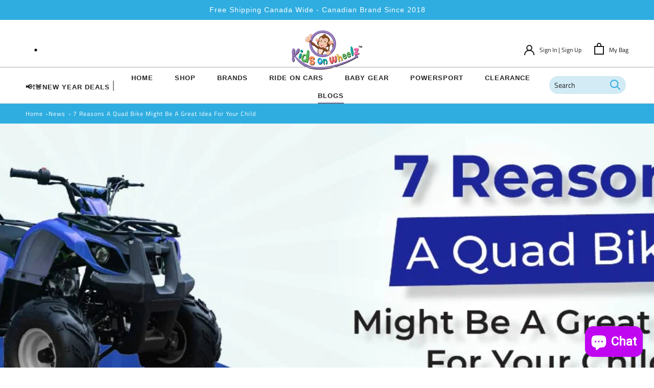

--- FILE ---
content_type: text/css
request_url: https://kidsonwheelz.ca/cdn/shop/t/48/assets/custom.scss.css?v=10916110097269803561718292491
body_size: 3671
content:
.AnnouncementBar{overflow:hidden}.AnnouncementBar__Wrapper{font-size:14px;letter-spacing:1px;padding:8px;overflow:hidden;animation:myfirst 5s infinite;animation-direction:alternate;animation-timing-function:linear}@keyframes myfirst{0% {transform: translate(-50px,0);} 100% {transform: translate(50px,0);} .AnnouncementBar__Content {font-weight: 600;}}.Header__MainNav{display:flex;justify-content:center;place-content:space-between;padding:10px 50px;border-top:1px solid #a7a7a7;padding-bottom:0!important;align-items:center}.Header__MainNav .Heading,.Header__MainNav .Link--secondary{color:#222;font-weight:600;letter-spacing:1px;font-size:13px;text-transform:uppercase}.Header__MainNav .Heading:hover,.Header__MainNav .Link--secondary:hover{color:#746a81}.Header__MainNav .Heading .Header__LinkSpacer:after,.Header__MainNav .Link--secondary .Header__LinkSpacer:after{border-bottom:2px solid #746a81}.Header__MainNav .DropdownMenu:before{background:#746a81!important}.ced-offer a{padding:8px}.ced-offer a:nth-child(1){position:relative;padding-left:0}.ced-offer a:nth-child(1):after{content:"";position:absolute;width:2px;height:20px;background:#8a8a8a;right:0}.ced-extra-link:nth-child(2){padding-left:0}.ced-extra-link:nth-child(3):after{display:none}.ced-extra-link{padding:5px 20px;position:relative;font-size:12px;letter-spacing:1px}.ced-extra-link:after{content:"";position:absolute;width:5px;height:5px;border-radius:50%;background:#000;top:50%;left:100%;transform:translate(-50%,-50%)}.Header__FlexItem--fill .Header__Icon{display:flex;flex-direction:row-reverse;align-items:center;font-size:12px}.Header__FlexItem--fill .Header__Icon .Icon{margin-right:10px;margin-top:-5px}.Header__Icon[data-drawer-id=sidebar-cart]{flex-direction:row}.ced-search .Header__Icon{display:flex;background:#2ba0cf36;border-radius:30px;width:150px;padding:5px 10px;margin:0 5px 5px;place-content:space-between;align-items:center}.ced-search .Header__Icon .ced-search-icon{color:#2fade0;margin-bottom:4px}.ced-search{padding-bottom:5px}#shopify-section-1627897663b30a4426 .Slideshow__Content .SectionHeader{max-width:500px}.SectionHeader{margin-bottom:30px!important}.SectionHeader__Heading,.EmptyState__Title,#shopify-section-product-recommendations .SectionHeader__Heading{text-transform:capitalize!important;letter-spacing:1.2px!important;font-weight:400!important;font-size:26px!important;margin-bottom:10px;font-weight:500!important}.EmptyState__Title{color:#383838!important}.SectionHeader__SubHeading{color:#222!important;text-transform:inherit!important;font-size:14px!important;letter-spacing:1px!important}.ProductItem__Label{background:#2c8b7f;color:#fff;letter-spacing:1px;text-transform:capitalize}.ProductItem{border:1px solid #efefef;padding:10px;margin:5px 0;transition:all .3s}.ProductItem .ProductItem__Title{font-size:14px;color:#030303;letter-spacing:1px;font-weight:500;margin-top:15px;display:-webkit-box;-webkit-line-clamp:1;-webkit-box-orient:vertical;overflow:hidden;text-overflow:ellipsis;line-height:24px}.ProductItem .ProductItem__Title:hover{color:#529050}.ProductItem .ProductItem__Price{color:#529050;font-size:12px;letter-spacing:1px;font-weight:600}.ProductItem .AspectRatio--withFallback,.ProductItem .ProductItem__Image{width:100%;height:150px;min-height:150px;object-fit:contain}.ProductItem:hover{box-shadow:0 2px 10px #36363626}.ProductItem .Price--compareAt{color:#949494}#shopify-section-162796464761de3003,#shopify-section-162796895436f4034c,#shopify-section-162797277715992641{max-width:95%;margin:auto}#shopify-section-162796895436f4034c{margin-top:40px}.ced-wrapper{max-width:95%;margin:auto;padding:30px 0}.ced-wrapper .ced-heading{display:flex;flex-direction:column;place-items:center;margin-bottom:20px}.ced-wrapper .ced-heading h1{color:#222;font-weight:400;font-size:32px;text-align:-webkit-center;text-align:center;line-height:28px}.ced-wrapper .ced-heading p{font-size:15px;letter-spacing:.8px;color:#303030;max-width:800px;margin:auto;text-align:center}.ced-wrapper .ced-image{display:grid;grid-template-columns:1fr 1fr;width:90%;margin:auto;column-gap:20px}.ced-wrapper .ced-image img{width:100%}.ced-wrapper .ced-image-col,.ced-wrapper .ced-image-col-inner{overflow:hidden;position:relative;display:inline-block;vertical-align:top}.ced-wrapper .ced-image-col img,.ced-wrapper .ced-image-col-inner img{-webkit-transition:all .5s linear;transition:all .5s linear;-webkit-transform:scale3d(1,1,1);transform:scaleZ(1)}.ced-wrapper .ced-image-col img:hover,.ced-wrapper .ced-image-col-inner img:hover{-webkit-transform:scale3d(1.2,1.2,1);transform:scale3d(1.2,1.2,1)}.ced-wrapper .ced-image-col-inner:nth-child(1){margin-bottom:15px}.ced-collection-image{display:flex!important;width:100%!important;column-gap:20px}.ced-collection-image .ced-image-col{overflow:hidden;position:relative;display:inline-block;vertical-align:top}.ced-collection-image .ced-image-col img{-webkit-transition:all .5s linear;transition:all .5s linear;-webkit-transform:scale3d(1,1,1);transform:scaleZ(1);max-height:100%;object-fit:cover}.ced-collection-image .ced-image-col img:hover{-webkit-transform:scale3d(1.2,1.2,1);transform:scale3d(1.2,1.2,1)}.ced-collection-image .ced-image-col-outer{width:25%;display:flex;flex-direction:column;text-align:center}.ced-collection-image .ced-anchor{font-size:14px;margin-top:20px;color:#746a81;font-weight:700;letter-spacing:1px}.ced-collection-image .ced-anchor:hover{color:#58a95e}.breadcrumbs{background:#2fade0;margin:0!important}.breadcrumbs .breadcrumbs__list{font-size:12px;border-bottom:0px solid;margin:auto;padding:10px 50px;color:#fff;letter-spacing:1px}.breadcrumbs .breadcrumbs__list .breadcrumbs__link{text-decoration:none}.Section--spacingNormal,.newsletter{padding:30px 0!important}.ced-logo-wrapper{display:flex;flex-direction:row;column-gap:20px;max-width:80%;margin:auto;padding:15px 0;justify-content:center}.ced-logo-wrapper .ced-logo-col{border-radius:50%;box-shadow:0 2px 10px #36363626;width:80px!important;height:80px;padding:5px;margin-right:20px}.ced-logo-wrapper .ced-logo-col img{border-radius:50%;width:100%;height:100%;box-shadow:0 2px 10px #36363626;object-fit:fill}.ced-logo-wrapper .ced-logo-col img:hover{animation:spin 5s ease infinite}.ced-logo-wrapper .slick-track{display:flex;justify-content:center;margin-bottom:5px}@keyframes spin{0%{transform:rotate(0)}to{transform:rotate(180deg)}}#ced-banner{display:flex!important;width:100%!important}#ced-banner img{width:100%;height:100%;object-fit:cover}#ced-banner .ced-image-col{width:100%!important}.newsletter .ImageHero{text-align-last:left;justify-content:left}.newsletter .ImageHero .ImageHero__ContentOverlay{margin-left:10%}#section-footer{background-color:#1b557a!important;background-image:url(/cdn/shop/files/download.svg?v=1633452792);background-repeat:repeat;animation:marquee 30s infinite linear}#section-footer{padding:35px 0 42px}#section-footer .Footer__Title{font-size:16px;letter-spacing:1px;font-weight:600;color:#fff}#section-footer .Footer__Aside{border-top:1px solid #a3a3a3;padding-top:30px;margin-top:0}#section-footer .Icon{height:20px;width:20px}@keyframes marquee{0%{background-position:0}to{background-position:-1190px}}.Footer__Copyright,.Footer__StoreName{color:#fff}.PageHeader{background-image:url(/cdn/shop/files/double-bubble-outline.png?v=1628137091);margin:0;padding:50px}.Collapsible__Button{font-size:16px!important;letter-spacing:1px!important;color:#171717;border-bottom:1px solid #bcbcbc;padding-bottom:15px!important}.Collapsible__Content .Linklist__Item{border-bottom:1px solid #efefef;padding-bottom:10px}.Collapsible__Content .Linklist__Item button{text-transform:capitalize!important}.Collapsible__Content .Linklist__Item:before{top:calc(50% - 7px)}.Collapsible__Content .Linklist__Item:last-child{border-bottom:0px solid #efefef}.PageHeader .SectionHeader__Description{max-width:100%}.CollectionToolbar__Item{font-size:14px!important;letter-spacing:1px!important;color:#171717}.Product__Gallery{display:flex;flex-direction:row-reverse}.Product__Gallery .Product__Slideshow{width:80%;max-width:500px}.Product__Gallery .Product__SlideshowNav--thumbnails{width:20%;display:flex;flex-direction:column;align-items:center;max-height:480px;overflow:auto}.Product__Gallery .Product__SlideshowNav--thumbnails::-webkit-scrollbar-track{-webkit-box-shadow:inset 0 0 6px #2fade0;border-radius:10px;background-color:#f5f5f5}.Product__Gallery .Product__SlideshowNav--thumbnails::-webkit-scrollbar{width:12px;background-color:#f5f5f5}.Product__Gallery .Product__SlideshowNav--thumbnails::-webkit-scrollbar-thumb{border-radius:10px;-webkit-box-shadow:inset 0 0 6px #2fade0;background-color:#2fade0}.ProductMeta .ProductMeta__Title{font-size:18px;margin:0;color:#222;letter-spacing:1px;font-weight:500}.ProductMeta .ProductMeta__Price{font-size:16px;letter-spacing:1px;font-weight:600;color:#529050}.ProductMeta .Price--compareAt{color:#949494}.ProductForm__AddToCart{font-size:13px;font-weight:600;border-color:#579359!important;color:#579359!important}.ProductForm__AddToCart:hover{border-color:#579359!important;color:#fff!important}.ProductForm__AddToCart:before{background-color:#579359!important;color:#fff}.shopify-payment-button__button,.Button{font-size:13px;font-weight:600;border-color:#2fade0;color:#fff}.shopify-payment-button__button:hover,.Button:hover{color:#2fade0}.shopify-payment-button__button:before,.Button:before{background-color:#2fade0;color:#fff}button[disabled=disabled]:hover{color:#579359!important}.CollectionItem__Content .SectionHeader{display:flex;flex-direction:column;align-items:center}.CollectionItem__Content .SectionHeader .SectionHeader__Heading{color:#fff!important;font-size:20px!important}.CollectionItem__Content .SectionHeader .SectionHeader__ButtonWrapper{margin-top:10px}.CollectionItem__Content .SectionHeader .CollectionItem__Link{border-color:#fff!important}.CollectionItem__Content .SectionHeader .CollectionItem__Link:hover{color:#fff!important}.CollectionItem__Wrapper{border-radius:20px}.features--show-button-transition .Button--primary:not([disabled]):hover,.features--show-button-transition .shopify-payment-button__button--unbranded:not([disabled]):hover,.features--show-button-transition .spr-button-primary:not(input):not([disabled]):hover,.features--show-button-transition .spr-summary-actions-newreview:not([disabled]):hover{color:#2fade0}.Product__Tabs .Collapsible__Button{padding:15px 10px!important;border-bottom:0px solid #bcbcbc;background:#efefef;margin-bottom:10px}.Product__Tabs .Collapsible{border:0px solid}.Product__Tabs .Collapsible .Collapsible__Plus{right:15px}.Product__Tabs .Collapsible__Content .Rte{display:flex;flex-direction:column;text-align-last:left}.Product__Tabs .Collapsible__Content .Rte img{max-width:200px;float:left}.spr-summary-actions-newreview:hover{color:#000!important}.ProductMeta__ShareTitle{font-size:14px!important;letter-spacing:1px;color:#000}.ProductMeta__ShareList .Icon{width:20px;height:20px;fill:#2fade0}.template-page #main .Container,.template-blog #main .Container{padding:0;overflow:hidden}.template-page .PageHeader,.template-blog .PageHeader{margin-bottom:20px}#shopify-section-1627970733cb212623 .ced-wrapper{padding-bottom:0}.Button--primary,.shopify-payment-button__button--unbranded,.spr-button-primary:not(input),.spr-summary-actions-newreview{color:var(--button-text-color);border-color:#2fade0}.Button--primary:before,.shopify-payment-button__button--unbranded:before,.spr-button-primary:not(input):before,.spr-summary-actions-newreview:before{background-color:#2fade0}.features--show-button-transition .spr-summary-actions-newreview:not([disabled]):hover{color:#2fade0!important}@media only screen and (max-width: 750px){.Header__CartDot{right:5px}.AnnouncementBar__Wrapper{font-size:12px;padding:6px}.SidebarMenu__Nav .Collapsible__Button{font-size:14px!important;padding-bottom:10px!important;padding-top:10px!important;border-bottom:0px solid #bcbcbc}.SidebarMenu .Text--subdued{color:#fff!important;font-size:13px!important}.SidebarMenu__Social .Icon{fill:#fff}.ced-logo-wrapper{column-gap:10px;max-width:95%;padding:10px 0;overflow:hidden}.ced-logo-wrapper .ced-logo-col{width:50px!important;height:50px;margin-right:8px;margin-bottom:5px}.ProductItem .AspectRatio--withFallback,.ProductItem .ProductItem__Image{height:150px;max-height:150px}.ced-wrapper{padding:15px 5px}.ced-wrapper .ced-heading h1{font-size:20px}.ced-wrapper .ced-heading p{font-size:12px}.ced-wrapper .ced-heading{margin-bottom:25px}.ced-collection-image{display:grid!important;grid-template-columns:1fr 1fr!important;column-gap:10px!important;row-gap:10px!important}.ced-collection-image .ced-image-col-outer{width:100%}.ced-wrapper .ced-image{grid-template-columns:1fr;row-gap:15px;width:100%}.ced-wrapper .ced-image .ced-image-col-right{display:grid;grid-template-columns:1fr 1fr;column-gap:15px}.SectionHeader__Heading,.EmptyState__Title{font-size:20px!important}.newsletter .ImageHero .ImageHero__ContentOverlay{margin-left:0%}.Newsletter__Inner .Form__Submit{max-width:150px}.Newsletter__Inner .Form__Input{border:1px solid #000000}#section-footer .Footer__Aside{border-top:0px solid #a3a3a3;padding-top:10px}.PageHeader{padding:20px 10px}.PageHeader .SectionHeader{margin-bottom:0!important}.Collapsible__Button{font-size:14px!important;border-bottom:0px solid #bcbcbc}.ProductItem .ProductItem__Title{font-size:12px;-webkit-line-clamp:2;line-height:20px}.ProductItem{padding:5px}.breadcrumbs__list{padding:10px!important;font-size:10px!important;display:flex;flex-direction:row}.breadcrumbs__item:last-child{display:-webkit-box;-webkit-line-clamp:1;-webkit-box-orient:vertical;overflow:hidden;text-overflow:ellipsis;width:45%}.Product__Gallery{flex-direction:column}.Product__Gallery .Product__Slideshow{width:100%}.ProductMeta .ProductMeta__Title{font-size:16px}.ProductForm__Variants{text-align-last:center}.PageContent--narrow{padding:15px}.PageHeader .Container{padding:0}.ced-wrapper .ced-image .ced-image-col-right{grid-template-columns:1fr}.Section--spacingNormal,.newsletter{padding:15px 0!important}.ProductMeta__Description .Product__Tabs .Collapsible{padding:0}#shopify-section-product-recommendations .SectionHeader__Heading{font-size:20px!important}}.ImageHero__ContentOverlay .SectionHeader__Description{text-align:-webkit-left;margin-left:0}.fancybox-skin{padding:0!important}.fancybox-wrap{top:150px!important}.fancybox-wrap .fancybox-inner{height:100%!important;overflow:hidden!important}.fancybox-wrap #quick-view{display:flex;flex-direction:row}.fancybox-wrap #quick-view .qv-product-images{width:50%}.fancybox-wrap #quick-view .qv-product-images img{width:100%;height:100%;object-fit:cover}.fancybox-wrap #quick-view .qv-product-images .slick-next{right:30px}.fancybox-wrap #quick-view .qv-product-images .slick-next:before{background:#000;color:#fff;padding:15px}.fancybox-wrap #quick-view .qv-product-images .slick-prev{left:0;z-index:11}.fancybox-wrap #quick-view .qv-product-images .slick-prev:before{background:#000;color:#fff;padding:15px}.fancybox-wrap #quick-view .qv-product-images .slick-prev,.fancybox-wrap #quick-view .qv-product-images .slick-next{top:25%}.fancybox-wrap #quick-view .qv-content{width:50%;padding:40px;background-image:url(//cdn.shopify.com/s/files/1/0547/3225/9519/files/bg_product.jpg?v=1621838005);background-repeat:no-repeat;background-size:cover;background-position:right}.fancybox-wrap #quick-view .qv-content .qv-product-title{font-size:1.2rem;letter-spacing:.1rem;text-transform:uppercase;line-height:2rem;color:#1a1a1a;font-weight:500;margin-bottom:5px}.fancybox-wrap #quick-view .qv-content .qv-product-type{font-size:.8rem;letter-spacing:.1rem;text-transform:uppercase;line-height:1.8rem;color:#1a1a1a;font-weight:500}.fancybox-wrap #quick-view .qv-content .qv-product-price,.fancybox-wrap #quick-view .qv-content .qv-product-original-price{font-size:1rem;letter-spacing:.1rem;text-transform:uppercase;line-height:2rem;font-weight:500}.fancybox-wrap #quick-view .qv-content .qv-product-original-price{text-decoration:line-through;color:#848484;display:inline}.fancybox-wrap #quick-view .qv-content .qv-product-price{margin-bottom:0;display:inline;margin-right:10px;color:#529050}.fancybox-wrap #quick-view .qv-content hr{margin:8px 0}.fancybox-wrap #quick-view .qv-content .option-selection-size{display:flex;justify-content:flex-start;flex-direction:column;margin-bottom:20px}.fancybox-wrap #quick-view .qv-content .option-selection-size .size{font-size:14px;width:fit-content;margin:10px 0}.fancybox-wrap #quick-view .qv-content .quantity,.fancybox-wrap #quick-view .qv-content .option-selection-color{display:flex;justify-content:flex-start;flex-direction:column}.fancybox-wrap #quick-view .qv-content .quantity .qv-quantity,.fancybox-wrap #quick-view .qv-content .quantity .color,.fancybox-wrap #quick-view .qv-content .option-selection-color .qv-quantity,.fancybox-wrap #quick-view .qv-content .option-selection-color .color{width:150px;margin:10px 0;border:1px solid #bfbfbf;color:#bfbfbf;max-width:100%;line-height:1.2;padding:10px;border-radius:2px;color:#000;background:#fff}.fancybox-wrap #quick-view .qv-content .qv-add-button{margin:20px 0 40px;width:100%;background:#2fade0;padding:15px}.fancybox-wrap #quick-view .qv-content .qv-add-button:hover{background:#529050;color:#fff}.fancybox-wrap #quick-view .qv-content .view-product:hover{color:#1a1a1a}.quick-view-button{padding:8px 20px;background:#2fade0;color:#fff;line-height:20px;margin-top:10px;border-radius:5px;transition:all .3s;cursor:pointer}.quick-view-button:hover{background:#529050}.PageHeader .Container{padding:0;margin-left:0;text-align:left}.PageHeader .SectionHeader{text-align:left}.ColorSwatch:after{border:1px solid #b3b3b3}.ced-search{padding:0}.Header__MainNav{padding-top:8px;padding-bottom:5px!important}.template-collection .PageHeader .PageHeader__ImageWrappers{height:300px;min-height:300px;width:100%;background:#fff;background:no-repeat;background-repeat:no-repeat;-webkit-background-size:cover;-moz-background-size:cover;-o-background-size:cover;background-size:cover;background-position:center}.template-collection .PageHeader{padding:0;margin:0;height:300px;min-height:300px}@media only screen and (max-width: 1300px){.template-collection .PageHeader .PageHeader__ImageWrappers,.template-collection .PageHeader{height:240px;min-height:240px}}@media only screen and (max-width: 750px){.template-collection .PageHeader .PageHeader__ImageWrappers,.template-collection .PageHeader{height:100px;min-height:100px}}@media only screen and (max-width: 400px){.template-collection .PageHeader .PageHeader__ImageWrappers,.template-collection .PageHeader{height:80px;min-height:80px}}.CartItem__Title a{font-size:15px;font-weight:500;letter-spacing:1px}.CartItem__Price{font-size:15px;font-weight:600;letter-spacing:1px;color:#000}.ArticleToolbar{color:#fff;background:#9280b5}.qv-add-to-cart-response{align-content:center;margin-bottom:20px;text-align-last:center}.qv-add-to-cart-response a{color:#000;text-transform:uppercase;letter-spacing:1px;font-weight:600;line-height:26px;background:#efefef;padding:8px 10px;transition:all .3s}.qv-add-to-cart-response a:hover{background:#5e975c;color:#fff}#insta-feed .slider-arrow{z-index:1!important;font-size:15px!important}@media screen and (min-width: 641px){.ShippingEstimator__Country,.ShippingEstimator__Province,.ShippingEstimator__Zip{margin-bottom:5px}}@media screen and (max-width: 641px){.quick-view{display:none}}.ced-icon-wrapper{max-width:75%;margin:auto;padding:30px 0}.ced-icon-wrapper .ced-heading{display:flex;flex-direction:row;gap:20px;justify-content:center;padding-bottom:40px;object-fit:contain;align-items:center}.ced-icon-wrapper .ced-heading h1{font-size:24px;letter-spacing:1px;color:#2fade0;font-weight:600}.ced-icon-wrapper-outer{border-bottom:1px solid #7d669e38}.ced-grid{display:grid;grid-template-columns:1fr 1fr 1fr 1fr;grid-gap:20px;align-items:stretch}.ced-grid>article{text-align:center}.ced-grid>article img{max-width:100%;transition:all .3s;box-shadow:0 2px 10px #36363626;border-radius:50%;padding:5px}.ced-grid article .ced-anchor:hover img{transform:translateY(-10px)}.ced-grid>article i{font-size:48px;line-height:70px;height:80px;width:80px;border:6px solid white;border-radius:50%;background-color:#007bff;text-align:center;color:#fff;margin-top:-36px}.ced-grid .text{padding:16px 20px 30px}.ced-grid .text h3{font-size:15px;letter-spacing:1px;color:#424242}section[data-section-id=cart-template]{background-image:url(/cdn/shop/files/kids-on-wheelz-final-logo_87dab624-4172-4b56-892d-0e67a7f3ae36_1.png?v=1633495495);background-repeat:no-repeat;background-position:center center}section[data-section-id=cart-template] .PageHeader{background-image:unset;padding:30px 30px 0;text-align-last:center}section[data-section-id=cart-template] .Cart__Head{background:#2fade0}section[data-section-id=cart-template] .PageContent{max-width:100%}section[data-section-id=cart-template] .Cart__Head>*{color:#fff;padding:10px;font-size:15px;letter-spacing:1px;font-weight:700}section[data-section-id=cart-template] .Cart__Recap .Cart__Total{font-size:16px;letter-spacing:1px;font-weight:700;color:#2fade0}section[data-section-id=cart-template] .Section .Panel{background-image:url(/cdn/shop/files/double-bubble-outline.png?v=1628137091)}section[data-section-id=cart-template] .ShippingEstimator__Form{justify-content:center}section[data-section-id=cart-template] .ShippingEstimator__Submit{max-height:44px}section[data-section-id=cart-template] .QuantitySelector__Button{background:#efefef}@media only screen and (max-width: 750px){.ced-icon-wrapper{max-width:100%;padding:30px 15px}.ced-icon-wrapper .ced-heading h1{font-size:16px}.ced-icon-wrapper .ced-heading{padding-bottom:25px}.ced-icon-wrapper .ced-grid>article img{max-width:100%}.ced-icon-wrapper .ced-grid{grid-template-columns:1fr 1fr;grid-gap:20px}.ced-grid .text{padding:10px}.ced-grid .text h3{font-size:12px}}.custom-vendor{padding:0 0 40px;min-height:unset!important}.custom-vendor .ced-collection-image{display:grid!important;max-width:80%;gap:5px}.custom-vendor .ced-collection-image .ced-image-col-outer{width:100%}.custom-vendor .ced-vendor-text{color:#fff;position:absolute;left:20%;top:50%;transform:translate(-50%,-50%);text-align:left}.custom-vendor .ced-vendor-text h2{font-size:24px;color:#fff;font-weight:600;letter-spacing:1px;margin:0 0 15px}.custom-vendor .ced-vendor-text a{border:2px solid #fff;border-radius:5px;padding:8px 15px;letter-spacing:2px;font-weight:600;background:transparent;color:#fff;transition:all .3s}.custom-vendor .ced-vendor-text a:hover{background:#fff;color:#1a1a1a}.custom-vendor .ced-collection-image .ced-anchor{margin-top:0}@media only screen and (max-width: 1200px){.custom-vendor .ced-collection-image{max-width:100%}.Header__MainNav{padding:10px 35px}}@media only screen and (max-width: 800px){.custom-vendor .ced-collection-image{grid-template-columns:1fr!important}.custom-vendor .ced-vendor-text{left:20%}.custom-vendor .ced-vendor-text h2{font-size:16px!important;margin-bottom:10px}.custom-vendor .ced-vendor-text a{padding:5px 10px;font-size:12px}.PageContent--narrow{max-width:100%!important}#contact_form{max-width:100%!important;margin-top:30px}}.PageContent--narrow{max-width:90%}#contact_form{max-width:50%;margin:30px auto auto}@media screen and (max-width: 1007px){.ProductList--carousel .Carousel__Cell:first-child{margin-left:0%}.ced-logo-wrapper .ced-logo-col:first-child{margin-left:-30px}}#airmiles_outer #airmiles_wrapper input{text-align:left!important;min-width:200px;min-height:44px;border-color:#d2ebf5;box-shadow:none;background:#fbfbfb;border:2px solid #2fade0;letter-spacing:0px;padding:5px;width:100%}#airmiles_inner{column-gap:15px}@media screen and (max-width: 768px){#airmiles_inner>div,#airmiles_wrapper{width:100%}#airmiles_inner div:first-child{margin-bottom:30px}}
/*# sourceMappingURL=/cdn/shop/t/48/assets/custom.scss.css.map?v=10916110097269803561718292491 */


--- FILE ---
content_type: text/javascript
request_url: https://kidsonwheelz.ca/cdn/shop/t/48/assets/custom.js?v=39595984705455967101739805183
body_size: -281
content:
$(document).ready(function(){$(function(){$("#dob").datepicker()})}),document.addEventListener("DOMContentLoaded",function(){if(window.location.pathname==="/"||window.location.href==="https://kidsonwheelz.ca/"){document.querySelectorAll(".ced-heading h1").forEach(function(heading){if(heading.innerText!=="Toy Store in Canada"){let newElement=document.createElement("h2");newElement.innerHTML=heading.innerHTML,newElement.style.cssText=window.getComputedStyle(heading).cssText,newElement.style.color="black",newElement.style.fontSize="20px",heading.replaceWith(newElement)}});const productHeading=document.querySelector(".ProductMeta__Title.Heading.u-h2");if(productHeading){let newElement=document.createElement("h2");newElement.innerHTML=productHeading.innerHTML,newElement.style.cssText=window.getComputedStyle(productHeading).cssText,newElement.style.fontSize="20px",productHeading.replaceWith(newElement)}}});
//# sourceMappingURL=/cdn/shop/t/48/assets/custom.js.map?v=39595984705455967101739805183
